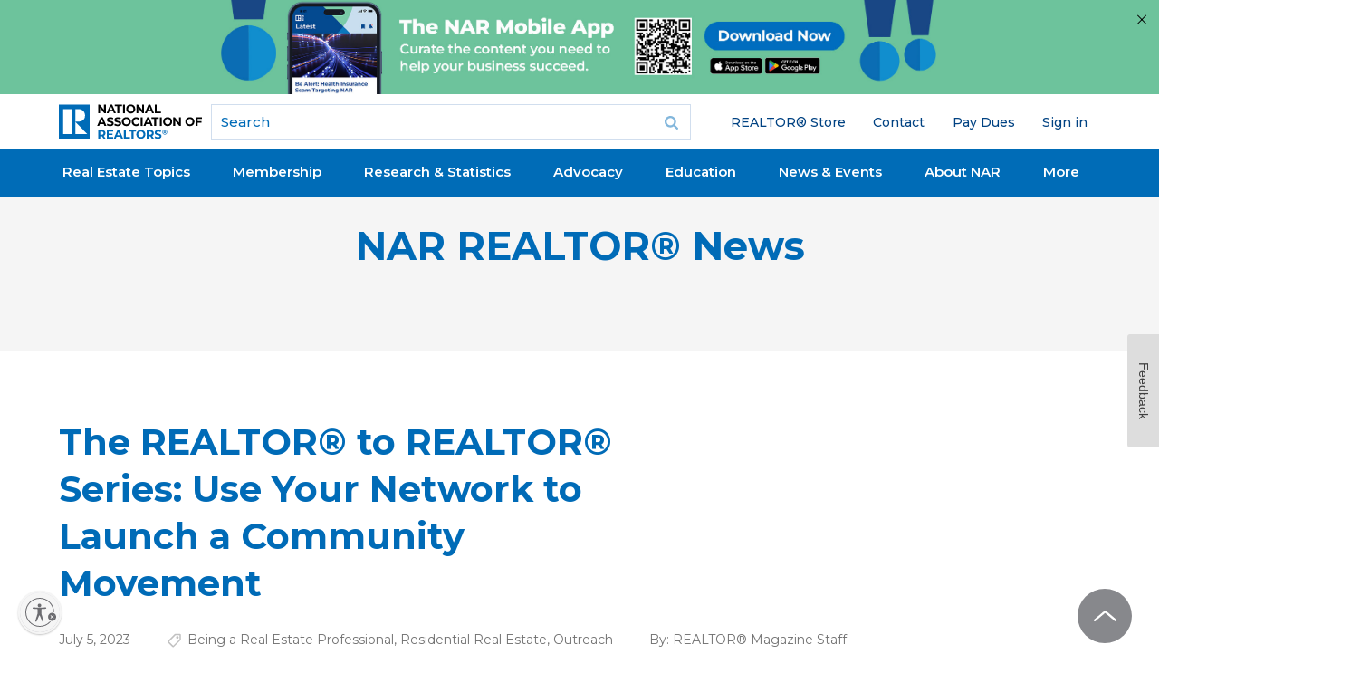

--- FILE ---
content_type: text/html; charset=utf-8
request_url: https://www.google.com/recaptcha/api2/aframe
body_size: 184
content:
<!DOCTYPE HTML><html><head><meta http-equiv="content-type" content="text/html; charset=UTF-8"></head><body><script nonce="CJsP1YC0mN5Sf7Opv_QKYA">/** Anti-fraud and anti-abuse applications only. See google.com/recaptcha */ try{var clients={'sodar':'https://pagead2.googlesyndication.com/pagead/sodar?'};window.addEventListener("message",function(a){try{if(a.source===window.parent){var b=JSON.parse(a.data);var c=clients[b['id']];if(c){var d=document.createElement('img');d.src=c+b['params']+'&rc='+(localStorage.getItem("rc::a")?sessionStorage.getItem("rc::b"):"");window.document.body.appendChild(d);sessionStorage.setItem("rc::e",parseInt(sessionStorage.getItem("rc::e")||0)+1);localStorage.setItem("rc::h",'1768948424021');}}}catch(b){}});window.parent.postMessage("_grecaptcha_ready", "*");}catch(b){}</script></body></html>

--- FILE ---
content_type: application/javascript; charset=utf-8
request_url: https://count.personyze.com/stat-track-log-visit.js.php?fr=289&te=0&sr=7482&ld=0&ur=https%3A%2F%2Fwww.nar.realtor%2Fmagazine%2Fdrive%2Frealtor-to-realtor%2Fuse-your-network-to-launch-a-community-movement&rf=&id=-1158543909&si=1768948420&ss=1768948419&nw=2&st=1&ls=1768948419&rs=0&sy=&bh=489&hs=0&dg=&ps=&ev=2_6223565_-2_0_1%2F1%262_e6223565_-39_0_%5B%7B%22nar_main_125%22%3A1%2C%22nar_main_130%22%3A1%7D%2C%7B%2221268025%22%3A1%2C%2221268031%22%3A1%2C%2221269661%22%3A1%7D%5D%262_6223565_2_1_7&hu=&ao=&pr=&tm=1768948422&pl=Linux%20x86_64&sc=1280x720x24&th=-800835468&ck=y&aj=y&jv=n&fl=-1&sl=-1&mp=-1&cn=y&vl=-1&qt=-1
body_size: 70
content:
(function(_S_T) { if (_S_T) {_S_T.log_visit(289, 6223565, {}, 1, null, [], null, [], [], '489', [], [], null, 1768948420, 0, {}, 489, "", null);}})(window._S_T || window.parent && parent._S_T)

--- FILE ---
content_type: application/javascript; charset=utf-8
request_url: https://visitor-service-us-east-1.tealiumiq.com/nar/main/019bdd8acf150020da4ce67f667a0009f0069097007e8?callback=utag.ut%5B%22writevamain%22%5D&rnd=1768948420836
body_size: 554
content:
utag.ut["writevamain"]({"metrics":{"22":1.0,"6177":120,"6221":31.0,"5440":1.0,"5770":0,"6223":61,"6157":60,"15":1.0,"28":1.0,"29":1.0,"21268604":1.0,"6215":25.0,"6217":30.0,"5735":0,"6219":55,"21":1.0},"dates":{"23":1768948420539,"21268029":1768948420539,"5444":1768948420539,"audience_nar_main_130_count_ts":1768948420580,"audience_nar_main_125_count_ts":1768948420580},"properties":{"6253":"019bdd8acf150020da4ce67f667a0009f0069097007e8","17":"https://www.nar.realtor/magazine/drive/realtor-to-realtor/use-your-network-to-launch-a-community-movement","profile":"main","21268032":"https://www.nar.realtor/magazine/drive/realtor-to-realtor/use-your-network-to-launch-a-community-movement","7759":"www.nar.realtor","account":"nar"},"flags":{"7254":false,"5661":true,"5454":false,"5446":true,"6019":false,"21269335":false},"metric_sets":{"21268033":{"https://www．nar．realtor/magazine/drive/realtor-to-realtor/use-your-network-to-launch-a-community-movement":1}},"current_visit":{"metrics":{"12":0.0,"6147":12,"7":1.0,"80":0.0},"dates":{"11":1768948420539,"6143":1768948420539,"10":1768948420539},"properties":{"44":"Chrome","45":"Mac OS X","46":"Mac desktop","47":"browser","48":"Chrome","5":"https://www.nar.realtor/magazine/drive/realtor-to-realtor/use-your-network-to-launch-a-community-movement","21269760":"sresex"},"flags":{"14":true,"7158":true,"21269629":false,"5434":false,"6924":false,"7160":false},"property_sets":{"49":["Chrome"],"50":["Mac OS X"],"51":["Mac desktop"],"52":["browser"],"53":["Chrome"]}},"badges":{"21268031":true,"21269661":true,"21268025":true},"audiences":{"nar_main_130":"Store.R NEVER visited - Anonymous","nar_main_125":"Store.R NEVER visited - everyone"}});

--- FILE ---
content_type: application/javascript; charset=utf-8
request_url: https://count.personyze.com/stat-track-log-visit.js.php?fr=289&te=0&sr=7482&ld=1&ur=https%3A%2F%2Fwww.nar.realtor%2Fmagazine%2Fdrive%2Frealtor-to-realtor%2Fuse-your-network-to-launch-a-community-movement&rf=&id=-1158543909&si=0&ss=1768948419&nw=3&st=1&ls=1768948419&rs=0&sy=&bh=&hs=0&dg=&ps=1768948419&ev=&hu=&ao=&pr=&tm=1768948419&pl=Linux%20x86_64&sc=1280x720x24&th=-800835468&ck=y&aj=y&jv=n&fl=-1&sl=-1&mp=-1&cn=y&vl=-1&qt=-1
body_size: 244
content:
(function(_S_T) { if (_S_T) {_S_T.log_visit(289, 6223565, {"srch_word":"","ref_type":"direct","country_code":"US","country":"United States","region":"OH","city":"Columbus","latitude":39.962501525878906,"longitude":-83.006103515625,"ip":"18.118.210.138","1_vid":6223565,"1_ref_type":"direct","timezone":0,"current_city":"Columbus","current_state":"OH","current_country":"United States"}, 1, null, [[6223565,7]], null, [], [], '489', [], [], null, 1768948420, 0, {}, 489, "", "");}})(window._S_T || window.parent && parent._S_T)